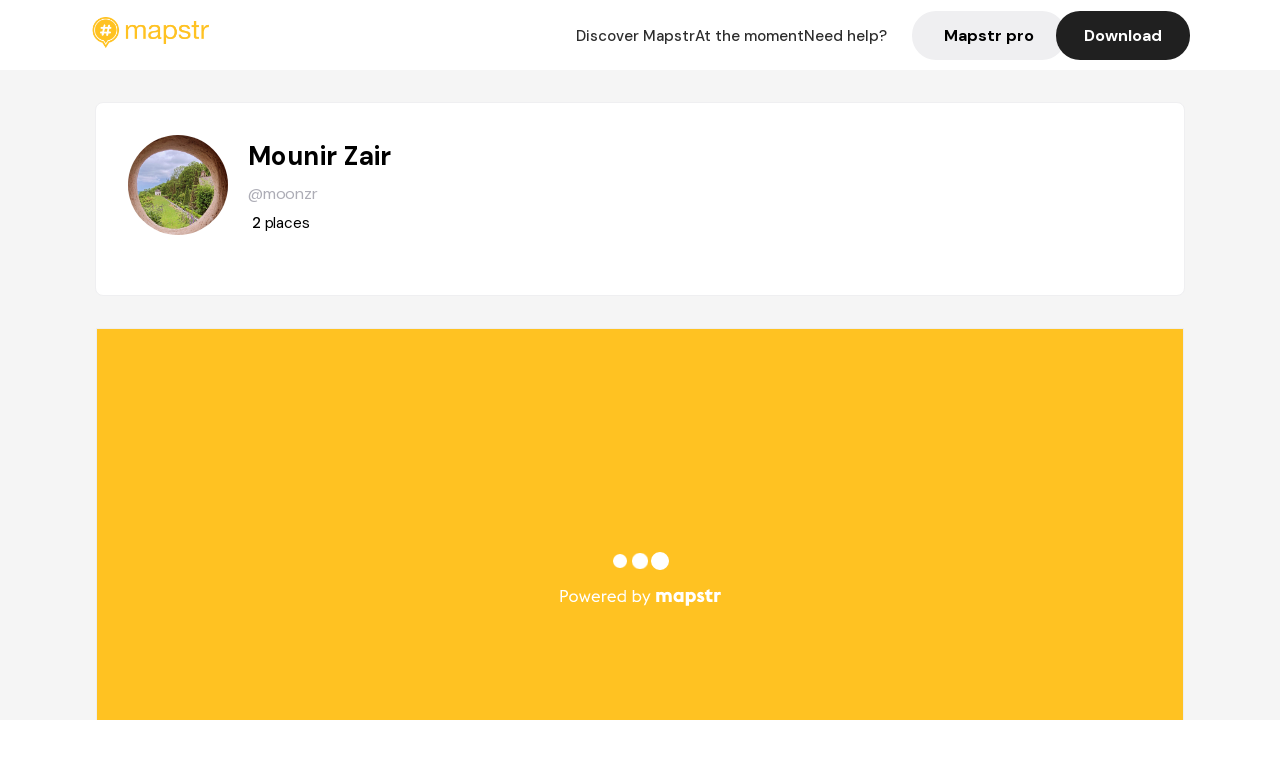

--- FILE ---
content_type: text/javascript; charset=utf-8
request_url: https://app.link/_r?sdk=web2.85.0&branch_key=key_live_dbc5wsKNveuCgwCRZPWBmikgzvc1ghEx&callback=branch_callback__0
body_size: 70
content:
/**/ typeof branch_callback__0 === 'function' && branch_callback__0("1542746892049649341");

--- FILE ---
content_type: text/javascript; charset=utf-8
request_url: https://app.link/_r?sdk=web2.86.5&_t=1542746892049649341&branch_key=key_live_dbc5wsKNveuCgwCRZPWBmikgzvc1ghEx&callback=branch_callback__1
body_size: 72
content:
/**/ typeof branch_callback__1 === 'function' && branch_callback__1("1542746892049649341");

--- FILE ---
content_type: text/javascript; charset=utf-8
request_url: https://app.link/_r?sdk=web2.86.5&branch_key=key_live_dbc5wsKNveuCgwCRZPWBmikgzvc1ghEx&callback=branch_callback__0
body_size: 70
content:
/**/ typeof branch_callback__0 === 'function' && branch_callback__0("1542746892049649341");